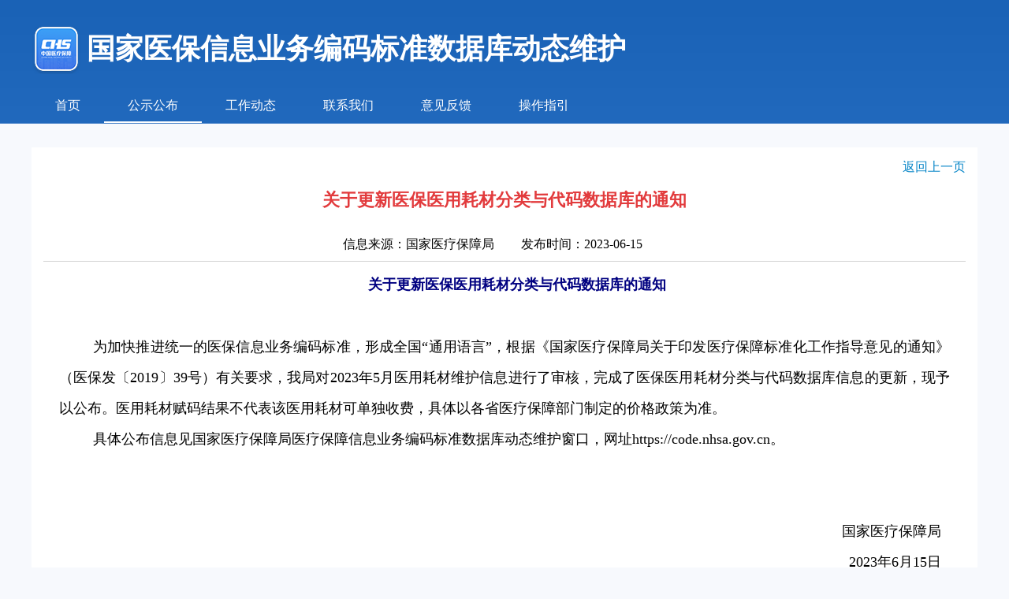

--- FILE ---
content_type: text/html;charset=UTF-8
request_url: https://code.nhsa.gov.cn/toDetail.html?infoId=5701&CatalogId=2
body_size: 2468
content:










<!DOCTYPE html>
<html lang="en">

<head>
    <meta http-equiv="Content-Type" content="text/html; charset=utf-8"/>
    <meta http-equiv="X-UA-Compatible" content="IE=100">
    <title>关于更新医保医用耗材分类与代码数据库的通知</title>
    <link rel="shortcut icon" href="/lib/css/image/logo.png" type="image/x-icon">
    <link href="/lib/css/common.css?v=20210817v1" rel="stylesheet" type="text/css">
    <style>
        body, html {
            position: static;
            width: initial;
            height: unset;
        }

        div.els-all {
            min-width: initial;
            max-width: 1200px;
        }

        div.els-header-other {
            min-width: initial;
        }

        .els-menu ul {
            min-width: initial
        }
    </style>
</head>

<body>
<div class="els-header-other">
    <div class="els-header-title">国家医保信息业务编码标准数据库动态维护
    </div>
    <div class="els-menu">
        <ul>
            <li><a href="/">首页</a></li>
            <li><a href="/toMessageList.html?flag=2"
                   class="active" >公示公布</a></li>
            <li><a href="/toMessageList.html?flag=3"
                    >工作动态</a></li>
            <li><a href="/toContactUs.html">联系我们</a></li>
            <li><a href="/toFeedback.html">意见反馈</a></li>
            <li><a href="/toCourse.html">操作指引</a></li>
        </ul>
    </div>
</div>
<div class="els-all">
    <div class="els-row els-box els-box-body">
        <div class="detailPage" style="width: 100% !important;">
            <a style="display:block;margin: 0;padding: 0; text-align: right" href="https://code.nhsa.gov.cn/">返回上一页</a>
            <div class="contentTitle"
                 style="color: #e23b3d; font-size: 22px;line-height: 62px;margin: 0 0 15px 0px; font-weight: bold;padding: 0;">关于更新医保医用耗材分类与代码数据库的通知</div>
            <div class="content-source">
                <span>信息来源：国家医疗保障局</span>
                <span>发布时间：2023-06-15</span>
            </div>
            <div style="width:100%;height:1px;background-color:#d2d2d2;margin:10px 0"></div>
            <div class="contentCon">
                <p> <p style="text-wrap: wrap; text-align: center; line-height: 39px; background: white; vertical-align: baseline;"><strong><span style="color: rgb(0, 0, 128);"><span style="font-family: 微软雅黑, &quot;Microsoft YaHei&quot;; font-size: 18px;">关于更新医保医用耗材分类与代码数据库的通知</span></span></strong></p><p style="text-wrap: wrap; line-height: 39px; background: white; vertical-align: baseline;"><span style="font-family: 仿宋_GB2312; font-size: 21px; text-indent: 43px;">&nbsp;</span></p><p style="text-wrap: wrap; text-align: justify; text-indent: 43px; line-height: 39px; background: white; vertical-align: baseline;"><span style="font-family: 微软雅黑, &quot;Microsoft YaHei&quot;; font-size: 18px; color: rgb(0, 0, 0);">为加快推进统一的医保信息业务编码标准，形成全国“通用语言”，根据《国家医疗保障局关于印发医疗保障标准化工作指导意见的通知》（医保发〔2019〕39号）有关要求，我局对2023年5月医用耗材维护信息进行了审核，完成了医保医用耗材分类与代码数据库信息的更新，现予以公布。医用耗材赋码结果不代表该医用耗材可单独收费，具体以各省医疗保障部门制定的价格政策为准。</span></p><p style="text-wrap: wrap; text-indent: 43px; line-height: 39px; background: white; vertical-align: baseline;"><span style="font-family: 微软雅黑, &quot;Microsoft YaHei&quot;; font-size: 18px; color: rgb(0, 0, 0);">具体公布信息见国家医疗保障局医疗保障信息业务编码标准数据库动态维护窗口，网址https://code.nhsa.gov.cn。</span></p><p style="text-wrap: wrap; text-indent: 43px; line-height: 39px; background: white; vertical-align: baseline;"><br/></p><p style="text-wrap: wrap; text-indent: 43px; line-height: 39px; background: white;"><span style="font-family: 微软雅黑, &quot;Microsoft YaHei&quot;; font-size: 18px; color: rgb(0, 0, 0);">&nbsp;</span></p><p style="margin-right: 11px; text-wrap: wrap; text-align: right; text-indent: 43px; line-height: 39px; background: white;"><span style="font-size: 18px; font-family: 微软雅黑, &quot;Microsoft YaHei&quot;; color: rgb(0, 0, 0);"></span></p><p style="margin-right: 11px; text-wrap: wrap; text-align: right; text-indent: 43px; line-height: 39px; background: white;"><span style="font-family: 微软雅黑, &quot;Microsoft YaHei&quot;; font-size: 18px; color: rgb(0, 0, 0);">国家医疗保障局</span></p><p style="margin-right: 11px; text-wrap: wrap; text-align: right; text-indent: 43px; line-height: 39px; background: white;"><span style="font-family: 微软雅黑, &quot;Microsoft YaHei&quot;; font-size: 18px; color: rgb(0, 0, 0);">2023年6月15日</span></p><p><br style="text-wrap: wrap;"/></p><p><br style="text-wrap: wrap;"/></p><p><br style="text-wrap: wrap;"/></p><p><br/></p>
                </p>
            </div>
        </div>
        
        
        
        
        
        
    </div>
</div>

    

<html>
<head>
    <title>底部</title>
    <style type="text/css">
        .els-footer2-warp {
            width: 100%;
            background-color: #1b65b9/*#303135*/;
            /*margin-top: 30px;*/
            padding: 15px 0;
            overflow: hidden;
        }

        .els-footer2 {
            min-width: 1200px;
            max-width: 1200px;
            margin: 0 auto;
        }

        .els-footer2-img1 {
            float: left;
            margin-top: -1px;
        }

        .els-footer2-con {
            float: left;
        }

        .els-footer2-img2 {
            float: right;
            margin-top: 20px;
        }

        .els-footer2-con-block {
            color: #ffffff;
            font-size: 14px;
            margin: 5px 0;
        }

        .els-footer2-con-block a {
            color: #ffffff;
            margin: 0 10px;
            font-size: 14px;
        }

        .els-footer2-con-block label {
            color: #ffffff;
            margin: 0 10px;
            font-size: 14px;
        }
    </style>
</head>
<body>

<div class="els-footer2-warp">
    <div class="els-footer2">
        <div class="els-footer2-img1">
            <a  href="//bszs.conac.cn/sitename?method=show&amp;id=83C8DB298ABA57A4E05310291AACEF52" target="_blank">
                <img src="/lib/image/red.png" />
            </a>
        </div>
        <div class="els-footer2-con">
            <div class="els-footer2-con-block">
                <a href="http://bszs.conac.cn/sitename?method=show&id=83C8DB298ABA57A4E05310291AACEF52" target="_blank">国家医疗保障局</a > |
                <a href="http://www.nhsa.gov.cn/col/col39/index.html" target="_blank">关于本网</a > |
                <a href="http://www.nhsa.gov.cn/col/col40/index.html" target="_blank">网站声明</a > |
                <a href="/toContactUs.html" target="_blank">联系我们</a >
            </div>
            <div class="els-footer2-con-block">
                <label>版权所有：国家医疗保障局</label>
                <a>京ICP备19000471号-1</a >
                <a><img src="/lib/image/red2.png" /> 京公网安备11010202000007号</a >
            </div>
            <div class="els-footer2-con-block">
                <label>政府网站标识码：bm83000001</label>
                <label>地址：北京市西城区月坛北小街甲2号</label>
            </div>
        </div>
        <div class="els-footer2-img2">
            <script id="_jiucuo_" pref="" sitecode="bm83000001" src="/js/jiucuo.js"></script>
        </div>
    </div>
</div>

</body>
</html>


<script src="/js/webPortalJSGZ/jquery-1.11.0.min.js"></script>
<script src="/js/webPortalJSGZ/common1.js"></script>
</body>

</html>

--- FILE ---
content_type: text/css
request_url: https://code.nhsa.gov.cn/lib/css/common.css?v=20210817v1
body_size: 2541
content:
html,
body {
    padding: 0px;
    margin: 0px;
    left: 0px;
    top: 0px;
    width: 100%;
    height: 100%;
    position: absolute;
    background-color: #f7f9fd;
}

* {
    font-family: "Microsoft YaHei";
    font-size: 16px;
    padding: 0;
    margin: 0;
    box-sizing: border-box;
}

li {
    list-style: none;
}

a {
    text-decoration: none;
    color: #0886c8;
    cursor: pointer;
}

a:hover {
    color: #c5292a;
}

img {
    border: 0;
}

textarea {
    line-height: 30px;
    border: 1px solid #dfdfdf;
}

table {
    width: 100%;
    border-collapse: collapse
}

.els-box {
    background-color: #fff;
    overflow: hidden;
}

.els-box-body {
    padding: 15px;
    overflow: hidden;
}

.els-header {
    width: 100%;
    min-width: 1200px;
    padding: 30px 0 0px;
    background: linear-gradient(#1a62b6, #88bcf6);
    overflow: hidden;
}

.els-header-other {
    width: 100%;
    min-width: 1200px;
    padding: 30px 0 0px;
    background: linear-gradient(#1a62b6, #2169bd);
    overflow: hidden;
}

.els-all {
    min-width: 1200px;
    max-width: 1200px;
    margin: 0 auto;
}

.els-row {
    width: 100%;
    margin-top: 30px;
    overflow-y: hidden;
}

.els-margin-right {
    margin-right: 15px;
}

.els-header-title {
    min-width: 1200px;
    max-width: 1200px;
    margin: 0 auto;
    font-size: 36px;
    font-weight: 900;
    color: #fff;
    line-height: 64px;
    padding-left: 70px;
    background: url(image/logo.png) no-repeat;
}

.els-header1-title{
    min-width: 1200px;
    max-width: 1200px;
    margin: 0 auto;
    font-size: 36px;
    font-weight: 900;
    color: #fff;
    line-height: 64px;
    padding-left: 10px;
    /*background: url(image/logo.png) no-repeat;*/
}

.els-menu {
    border-bottom: 1px solid rgba(255, 255, 255, .2);
    margin-top: 20px;
}

.els-menu ul {
    min-width: 1200px;
    max-width: 1200px;
    margin: 0 auto;
    overflow: hidden;
}

.els-menu li {
    float: left;
}

.els-menu li a {
    display: block;
    font-size: 16px;
    color: #fff;
    line-height: 40px;
    padding: 0 30px;
}

.els-menu li a:hover,
.els-menu li a.active {
    border-bottom: 2px solid #fff;
}

.els-info {
    width: 1200px;
    margin: 30px auto 0;
    background-color: rgba(0, 0, 0, .1);
    border-radius: 8px;
}

.els-info p {
    padding: 20px 40px;
    color: #fff;
    font-size: 18px;
    line-height: 35px;
}

.els-info span {
    color: #fff;
    font-weight: 700;
    font-size: 18px;
}

.els-load {
    min-width: 1200px;
    max-width: 1200px;
    margin: 30px auto 50px;
    overflow: hidden;
    border-radius: 8px;
    background-color:#568ad4;
}

.els-load ul {
    margin: 20px 15px;
    overflow: hidden;
}

.els-load li {
    float: left;
    width: 33.33%;
}

.els-load li a {
    display: block;
    height: 110px;
    margin: 10px;
    padding: 17px;
    background-color: #b0cbe9;
    border-radius: 8px;
}

.els-load li a span {
    display: block;
    float: left;
    width: 68px;
    height: 68px;
    padding: 17px;
    margin-right: 13px;
    margin-top:4px;
    background-color: #fff;
    border-radius: 50%;

}

.els-load li a i {
    display: block;
    width: 40px;
    height: 40px;
    margin: 0 auto;
    background: url(image/loadIcon.png);
    margin-left:-3px;
    margin-top:-1px;
}

.els-load li a label {
    display: block;
    float: left;
    line-height: 75px;
    font-size: 22px;
    color: #333333;
    cursor: pointer;
}

.els-load li a:hover label {
    color: #fff;
}

.els-title {
    width: 100%;
    overflow: hidden;
    margin-bottom: 10px;
    background-color: #1a62b6;
}

.els-title span {
    display: block;
    padding-left: 10px;
    line-height: 45px;
    font-size: 18px;
    color: #fff;
}

.els-title2 {
    width: 100%;
    overflow: hidden;
    background-color: #fff;
    border-bottom: 1px solid #dfdfdf;
}

.els-title2 i {
    display: block;
    float: left;
    width: 40px;
    height: 40px;
    background: url(image/loadIcon.png);
}

.els-title2 label {
    display: block;
    float: left;
    line-height: 40px;
    font-size: 16px;
    font-weight: 900;
    color: #444;
}

.els-title2 a {
    display: block;
    float: right;
    margin-right: 10px;
    line-height: 40px;
}

.els-infoContent li {
    list-style-image: url(image/listStyle.png);
    padding: 10px 0;
    float: left;
    width: 100%;
    margin-left: 10px;
}

.els-infoContent label {
    display: block;
    float: left;
    max-width: 76%;
    word-break: keep-all;
    white-space: nowrap;
    overflow: hidden;
    text-overflow: ellipsis;
    color: #1d82b7;
}

.els-infoContent label:hover {
    color: #c5292a;
}

.els-infoContent span {
    float: right;
    font-size: 13px;
    width: 17%;
    text-align: right;
    color: #999;
    margin-right: 10px;
}

.els-footer {
    width: 100%;
    padding: 30px 0;
    line-height: 30px;
    background-color: #303135;
    text-align: center;
    margin-top: 20px;
    color: #fff;
    position: static;
    bottom: 0;
}

.els-bannerImg {
    margin: 8px 16px 20px 10px;
    overflow: hidden;
    text-align: center;
    background-color: #eef3fc;
}

.detailPage {
    width: 1200px;
    margin: 0 auto;
    margin-bottom: 20px;
}

.contentTitle {
    text-align: center;
    font-size: 25px;
    color: #0d4f7f;
    margin-top: 30px;
    font-weight: 700;
}

.content-source {
    text-align: center;
    margin-top: 15px;
}

.content-source span {
    margin-right: 30px;
}

.contentCon {
    padding: 0px 20px 10px 20px;
    font-size: 16px;
    line-height: 25px;
}

.contentCon p {
    text-indent: 2rem;
    line-height: 30px;
    color: #666;
}

.fujian {
    padding: 0px 20px 10px 20px;
}

.fujian p {
    line-height: 30px;
}

.fujian a {
    display: block;
    margin-bottom: 5px;
}

.els-ask-co table {
    width: 100%;
    border-collapse: collapse;
}

.els-ask-co table th {
    width: 240px;
    text-align: right;
    border: 1px solid #dfdfdf;
    padding: 10px;
    background-color: #f1f5f9;
    font-weight: 400;
}

.els-ask-co table th span {
    color: #9f191f;
    margin-right: 8px;
}

.els-ask-co table td {
    border: 1px solid #dfdfdf;
    padding: 10px;
    background-color: #fff;
}

.els-ask-co table td input,
.els-ask-co table td select {
    width: 80%;
    padding: 0 5px;
    border: 1px solid #dfdfdf;
    height: 30px;
    line-height: 30px;
}

.els-ask-co table td input.captchaImg {
    width: 150px;
    float: left;
}

.els-ask-co table td #captchaImg {
    float: left;
    margin-left: 5px;
    width: 80px;
    height: 30px;
}

.els-ask-co table td textarea {
    width: 80%;
    padding: 0 5px;
    border: 1px solid #dfdfdf;
}

.btnblue {
    background-color: #298adc;
    color: #fff;
    padding: 3px 20px;
    border: 1px solid #298adc;
    cursor: pointer;
}

.btnblue:hover {
    background-color: #58aaf3;
}

.els-ask-co-title {
    border: 1px solid #dfdfdf;
    background-color: #fff1f1;
    padding: 8px;
    margin-bottom: 10px;
    border-radius: 8px;
}

.els-ask-co-title p {
    line-height: 25px;
    color: #666;
    font-weight: 900;
}

.control {
    color: black !important;
}

.error {
    color: red;
}

.els-loadS2 li a {
    display: block;
    padding: 10px;
    line-height: 25px;
    margin-bottom: 15px;
    color: black;
    font-size: 17px;
}

.els-loadS2 li a.active,
.els-loadS2 li a:hover {
    background: #2087dc;
    color: #fff;
}

.els-datasearch {
    padding: 20px 0;
}

.els-datasearch ul {
    overflow: hidden;
}

.els-datasearch li {
    float: left;
    /*width: 25%;*/
}

.els-datasearch li a {
    display: block;
    text-align: center;
    font-size: 18px;
    line-height: 40px;
}
.detailPage {
    margin-bottom: 20px;
    position: relative;
}

.els-return {
    position: absolute;
    top: -35px;
    right: 20px;
    #color: #0168b9;
    color:#000;
    font-weight: 900
}

.els-return:hover {
    #color: #3690d6;
    color: #0168b9;
    cursor:pointer;
}

.els-close {
    display: block;
    float: right;
    margin-right: 10px;
    line-height: 40px;
    #color: #0168b9;
    color:#000;
    font-weight: 900
}

.els-close:hover {
    #color: #3690d6;
    color: #0168b9;
    cursor:pointer;
}


--- FILE ---
content_type: application/javascript
request_url: https://code.nhsa.gov.cn/js/webPortalJSGZ/common1.js
body_size: 244
content:
var dh = $("html").height();
var wh = $(window).height();
if (dh >= wh) {
    $('.els-footer').css({
        'position': 'static'
    })
} else {
    $('.els-footer').css({
        'position': 'absolute',
        'bottom': 0
    })
}

--- FILE ---
content_type: application/javascript
request_url: https://code.nhsa.gov.cn/js/jiucuo.js
body_size: 931
content:
//在页面增加一个放置图标的区块
if(!document.getElementById('_span_jiucuo'))
	document.write("<span id='_span_jiucuo'></span>");

//获取放置图标的区块
var span_msg = document.getElementById("_span_jiucuo");

//获取站点标识码
var sitecode = document.getElementById("_jiucuo_").attributes["sitecode"].value;

var pref = document.getElementById("_jiucuo_").attributes["pref"].value

//生成纠错图标及点击链接
span_msg.innerHTML = "<img onclick=\"Link('" + sitecode + "')\" style='margin:0;border:0;cursor: pointer;' src="+pref+"'/lib/image/jiucuo.png?v="+sitecode+"'/>";

//点击图标
function Link(site_code) {
	//获取该站点需要纠错页面的url地址
	var url = getCurrUrl();
	//跳转至纠错系统填写页面 
	window.open("https://zfwzgl.www.gov.cn/exposure/jiucuo.html?site_code=" + site_code + "&url=" + encodeURIComponent(url));
}
//获取该站点需要纠错页面的url地址
function getCurrUrl() {
	var url = "";
	if (parent !== window) {
		try {
			url = window.top.location.href;
		} catch (e) {
			url = window.top.document.referrer;
		}
	}
	if (url.length == 0)
		url = document.location.href;

	return url;
}
